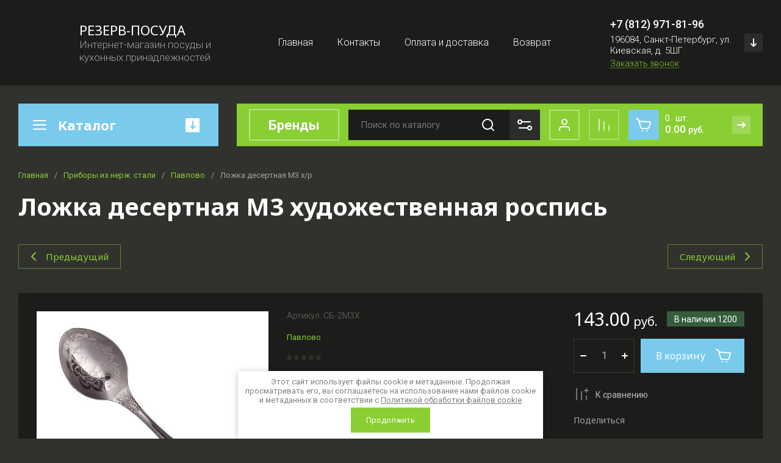

--- FILE ---
content_type: text/javascript
request_url: https://counter.megagroup.ru/c724d2e282e3628e6df56005ba0df94a.js?r=&s=1280*720*24&u=https%3A%2F%2Frezerv-posuda.ru%2Fstol_pribor%2Fpavlovo%2Fcb_2m3h&t=%D0%9B%D0%BE%D0%B6%D0%BA%D0%B0%20%D0%B4%D0%B5%D1%81%D0%B5%D1%80%D1%82%D0%BD%D0%B0%D1%8F%20%D0%9C3%20%D1%85%D1%83%D0%B4%D0%BE%D0%B6%D0%B5%D1%81%D1%82%D0%B2%D0%B5%D0%BD%D0%BD%D0%B0%D1%8F%20%D1%80%D0%BE%D1%81%D0%BF%D0%B8%D1%81%D1%8C&fv=0,0&en=1&rld=0&fr=0&callback=_sntnl1768848134864&1768848134864
body_size: 87
content:
//:1
_sntnl1768848134864({date:"Mon, 19 Jan 2026 18:42:14 GMT", res:"1"})